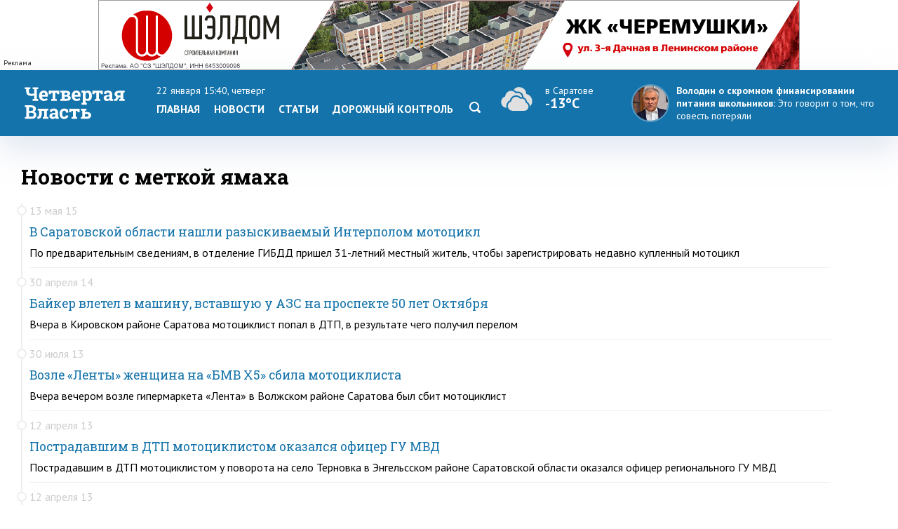

--- FILE ---
content_type: text/html; charset=windows-1251
request_url: https://www.4vsar.ru/tags/yamaha/
body_size: 6480
content:
<html>
    <head>
	    <title>Публикации с тегом ямаха</title>
		<meta http-equiv="Content-Type" content="text/html; charset=windows-1251" charset="windows-1251" />
						 
										<link rel="apple-touch-icon-precomposed" sizes="57x57" href="/favicon/apple-touch-icon-57x57.png" />
		<link rel="apple-touch-icon-precomposed" sizes="114x114" href="/favicon/apple-touch-icon-114x114.png" />
		<link rel="apple-touch-icon-precomposed" sizes="72x72" href="/favicon/apple-touch-icon-72x72.png" />
		<link rel="apple-touch-icon-precomposed" sizes="144x144" href="/favicon/apple-touch-icon-144x144.png" />
		<link rel="apple-touch-icon-precomposed" sizes="60x60" href="/favicon/apple-touch-icon-60x60.png" />
		<link rel="apple-touch-icon-precomposed" sizes="120x120" href="/favicon/apple-touch-icon-120x120.png" />
		<link rel="apple-touch-icon-precomposed" sizes="76x76" href="/favicon/apple-touch-icon-76x76.png" />
		<link rel="apple-touch-icon-precomposed" sizes="152x152" href="/favicon/apple-touch-icon-152x152.png" />
		<link rel="icon" type="image/png" href="/favicon/favicon-196x196.png" sizes="196x196" />
		<link rel="icon" type="image/png" href="/favicon/favicon-96x96.png" sizes="96x96" />
		<link rel="icon" type="image/png" href="/favicon/favicon-32x32.png" sizes="32x32" />
		<link rel="icon" type="image/png" href="/favicon/favicon-16x16.png" sizes="16x16" />
		<link rel="icon" type="image/png" href="/favicon/favicon-128.png" sizes="128x128" />
		<meta name="application-name" content="Четвертая Власть"/>
		<meta name="msapplication-TileColor" content="#FFFFFF" />
		<meta name="msapplication-TileImage" content="/favicon/mstile-144x144.png" />
		<meta name="msapplication-square70x70logo" content="/favicon/mstile-70x70.png" />
		<meta name="msapplication-square150x150logo" content="/favicon/mstile-150x150.png" />
		<meta name="msapplication-wide310x150logo" content="/favicon/mstile-310x150.png" />
		<meta name="msapplication-square310x310logo" content="/favicon/mstile-310x310.png" />
		<meta name="theme-color" content="#fff" />
		<meta name="yandex-verification" content="26c3d67876f123c7" />
				 
		<link href="//fonts.googleapis.com/css?family=Roboto+Slab:400,700&subset=latin,cyrillic,cyrillic-ext" rel="stylesheet" type="text/css" />
    	<link href="//fonts.googleapis.com/css?family=PT+Sans:400,700,400italic,700italic&subset=latin,cyrillic-ext" rel="stylesheet" type="text/css" />
	     
	    <meta name="viewport" content="width=device-width, initial-scale=1.0, user-scalable=no, minimum-scale=1.0, maximum-scale=1.0" />
		<link href="/templates/default/style/css/reset.css" media="screen" rel="stylesheet" type="text/css" />
		<link href="/templates/default/style/css/style_bg_blue2019.css?06052024" media="screen" rel="stylesheet" type="text/css" />
		<link rel="stylesheet" href="/templates/default/style/css/print.css?161019" type="text/css" media="print" />
		
		 

	    <link href="/templates/default/style/css/adaptive2019.css?180919" media="screen" rel="stylesheet" type="text/css" />
		<script src="https://ajax.googleapis.com/ajax/libs/jquery/2.2.0/jquery.min.js"></script>
		<link href="https://ajax.googleapis.com/ajax/libs/jqueryui/1.8/themes/base/jquery-ui.css" rel="stylesheet" type="text/css"/>
		<script src="/templates/default/js/jquery-ui.min.js"></script>
		<link rel="stylesheet" href="/templates/default/js/datepicker.css" />
		<script src="/templates/default/js/datepicker-ru.js" charset="utf-8"></script>
		<link rel="stylesheet" href="/templates/default/style/css/lightslider.css" />
		<script src="/templates/default/js/lightslider.js"></script>
		<script src="/templates/default/js/jquery.sticky-kit.min.js"></script>
		<script src="/templates/default/js/scripts.js?040920" charset="utf-8"></script>
<!-- Yandex.RTB -->
<script>window.yaContextCb=window.yaContextCb||[]</script>
<script src="https://yandex.ru/ads/system/context.js" async></script>
						 		<script>
						var lightning = true;
					
		function setLightning() {
			$("table.lenta tr.usual").addClass("invisible");
					
					var i = 0;
					$( "table.lenta tr.lightning" ).each(function( index ) {
						if(!$(this).hasClass("daterow"))
						i = i+1;
						if(i > 10)
							 $( this ).addClass("invisible");
							
					});
		}
		
		function setUsual() {
			var i = 0;
					$( "table.lenta tr" ).each(function( index ) {
						i = i+1;
						if(i > 10)
							 $( this ).addClass("invisible");
							
					});
		}
			 $(function() {
	    
				 $('#sandwichA').click(function(){
					 $("#menuCell, #weatherCell").slideToggle(500);
						$(this).toggleClass('open');
					
				});
				
				
				$("input[name='lightning']").on('change', function() {
		 
				 if ($(this).is(':checked')) {
					$.post("/json/lenta.php?usual=0").done();
					$("table.lenta tr.usual").addClass("invisible");
					setLightning();
					lightning = true;
				 } else {
					 $.post("/json/lenta.php?usual=1").done();
					$("table.lenta tr.usual").removeClass("invisible");
					lightning = lightning = false;
					setUsual();
				 }
			 });
				
				
				if(lightning == true ) {
					setLightning();
					 
				
				} else {
					
					 setUsual();
				
				}
				
					 
			});
			
			function showfeed2() {
				if(lightning == true) {
					var i = 0;
					$( "table.lenta tr.lightning.invisible" ).each(function( index ) {
						i = i+1;
						if(i > 10)
							$( this ).addClass("invisible");
						else 
							$( this ).removeClass("invisible");
							
					});
					if(i == 0)
						$("tr.button").css("display", "none");
				} else {
					var i = 0;
					$( "table.lenta tr.lightning.invisible, tr.usual.invisible" ).each(function( index ) {
						i = i+1;
						if(i > 10)
							$( this ).addClass("invisible");
						else 
							$( this ).removeClass("invisible");
							
					});
					if(i == 0)
						$("tr.button").css("display", "none");
				}
				
			}
		</script>
		
			</head>
	<body class="int">	
 
<!-- Yandex.Metrika counter -->
<script type="text/javascript" >
   (function(m,e,t,r,i,k,a){m[i]=m[i]||function(){(m[i].a=m[i].a||[]).push(arguments)};
   m[i].l=1*new Date();k=e.createElement(t),a=e.getElementsByTagName(t)[0],k.async=1,k.src=r,a.parentNode.insertBefore(k,a)})
   (window, document, "script", "https://mc.yandex.ru/metrika/tag.js", "ym");

   ym(217420, "init", {
        clickmap:true,
        trackLinks:true,
        accurateTrackBounce:true,
        webvisor:true,
        trackHash:true
   });
</script>
<noscript><div><img src="https://mc.yandex.ru/watch/217420" style="position:absolute; left:-9999px;" alt="" /></div></noscript>
<!-- /Yandex.Metrika counter -->
 

<!--LiveInternet counter--><script type="text/javascript"><!--
document.write("<a href='http://www.liveinternet.ru/click' "+
"target=_blank><img src='//counter.yadro.ru/hit?t14.10;r"+
escape(document.referrer)+((typeof(screen)=="undefined")?"":
";s"+screen.width+"*"+screen.height+"*"+(screen.colorDepth?
screen.colorDepth:screen.pixelDepth))+";u"+escape(document.URL)+
";"+Math.random()+
"' alt='' title='LiveInternet: показано число просмотров за 24"+
" часа, посетителей за 24 часа и за сегодня' "+
"border='0' width='1' height='1' align='right'><\/a>")
//--></script><!--/LiveInternet-->
 <div class="banner static top2"><div class="adinfo">Реклама</div><noindex><div><a href="https://shaldom.com/?utm_source=4vsar&utm_medium=banner&utm_campaign=si200126/? erid= 2SDnjeHSoGc " target="_blank"><img style="max-width: 1000px; max-height: 100px;" src="/i/banners/banner_1768992713.gif"  width="1000"  height="100"  border="0" title="" alt=""></a></div></noindex></div>	    <div id="header">
		    <div class="block">
			
			<div class="table">
				<div class="cell">
				    <a href="/"><span id="logo_vector"></span></a>
					<a href="/"><span id="logo_vector_mobile"></span></a>
					<div id="sandwichA">
						<span></span>
						<span></span>
						<span></span>
					</div>
					<div id="sandwich"></div>
					<div id="close"></div>
				</div>
				<div id="menuCell" class="cell">				 <span class="date">22 января 15:40, четверг</span>
					<ul class="menu">
				<li><a href="/">Главная</a><li><a href="/news">Новости</a></li><li><a href="/articles">Статьи</a><li><a href="/dorkontrol">Дорожный контроль</a></li> <li><a href="/searcher" class="search"><svg enable-background="new 0 0 512 512"  id="Layer_1" version="1.1" viewBox="0 0 512 512"   xml:space="preserve" xmlns="http://www.w3.org/2000/svg" xmlns:xlink="http://www.w3.org/1999/xlink"><path d="M497.913,497.913c-18.782,18.782-49.225,18.782-68.008,0l-84.862-84.863c-34.889,22.382-76.13,35.717-120.659,35.717  C100.469,448.767,0,348.312,0,224.383S100.469,0,224.384,0c123.931,0,224.384,100.452,224.384,224.383  c0,44.514-13.352,85.771-35.718,120.676l84.863,84.863C516.695,448.704,516.695,479.131,497.913,497.913z M224.384,64.109  c-88.511,0-160.274,71.747-160.274,160.273c0,88.526,71.764,160.274,160.274,160.274c88.525,0,160.273-71.748,160.273-160.274  C384.657,135.856,312.909,64.109,224.384,64.109z"></path></svg></a></li></ul>
					 
				</div>
				<div id="weatherCell" class="cell" >
					<a href="/weather" class="weatherLink">
						<div class="weather">
							<span><span class="svg" title="Пасмурно"><svg style="height: 40px;" viewBox="0 0 55 38"   xmlns="http://www.w3.org/2000/svg"><path fill-rule="evenodd" clip-rule="evenodd" d="M47.001 23c0-4.84-3.438-8.876-8.004-9.8a9.5 9.5 0 0 0-17.025-5.494 9.91 9.91 0 0 1 3.55 2.474 7.694 7.694 0 0 1 1.934-.25c4.008 0 7.372 3.155 7.868 7.256l.079.65c2.468.902 4.317 3.183 4.635 5.943 2.331 1.25 3.84 3.688 3.956 6.37A9.97 9.97 0 0 0 47.001 23Zm-42 1.27v-.088C5 24.121 4.999 24.058 5 24c.099-3.06 1.936-5.829 4.629-6.963l.821-.347.172-.919C11.363 11.847 14.63 9 18.386 9c2.194 0 4.309.98 5.802 2.687l.673.77.954-.283a5.735 5.735 0 0 1 1.64-.245c2.983 0 5.507 2.389 5.884 5.497a6.91 6.91 0 0 0-1.838.172A8.627 8.627 0 0 0 25.358 15c-4.06 0-7.573 2.9-8.488 6.919-2.938 1.347-4.869 4.39-4.869 7.696 0 .827.123 1.627.35 2.383-3.965-.093-7.35-3.496-7.35-7.728Zm33.869 1.16-.738-.352-.06-.84c-.193-2.701-2.397-4.818-5.019-4.818-.462 0-.93.068-1.392.202l-.809.234-.571-.636A6.637 6.637 0 0 0 25.358 17c-3.188 0-5.96 2.352-6.587 5.593l-.146.76-.696.286c-2.35.963-3.928 3.365-3.928 5.976 0 3.414 2.738 6.187 6 6.385.125.008.377 0 .377 0h15.988c2.96 0 5.635-2.45 5.635-5.518 0-2.163-1.228-4.145-3.131-5.053Z" fill="#E0E0E0"></path></svg></span>  <span class="now">в Саратове</span><br/><span class="temp">-13°C</span></span></div>
					</a>
				</div>
				<div class="cell">
									<div class="quote">
				<a href="https://www.4vsar.ru/news/volodin-o-finansirovanii-pitaniya-v-203985/">
				    <img src="/i/news/small/460387.jpg" />
				    
					<span class="author">Володин о скромном финансировании питания школьников: </span> 				    <span class="text">Это говорит о том, что совесть потеряли</span></a>
				</div>
								
				</div>
			 
			
			
			
			 
				
			 </div>
			 
			</div>
		</div>
	 
		<div id="subheader">
		    <div class="block">
			
			  <div class="row">
			  
		 					    <div class="col">
						<span class="date">22 января 15:40						</span>
						<span class="weather">
						
						
						<span>в <a href="/weather">Саратове</a></span> <span title="Пасмурно"><svg style="height: 16px;" viewBox="0 0 55 38"   xmlns="http://www.w3.org/2000/svg"><path fill-rule="evenodd" clip-rule="evenodd" d="M47.001 23c0-4.84-3.438-8.876-8.004-9.8a9.5 9.5 0 0 0-17.025-5.494 9.91 9.91 0 0 1 3.55 2.474 7.694 7.694 0 0 1 1.934-.25c4.008 0 7.372 3.155 7.868 7.256l.079.65c2.468.902 4.317 3.183 4.635 5.943 2.331 1.25 3.84 3.688 3.956 6.37A9.97 9.97 0 0 0 47.001 23Zm-42 1.27v-.088C5 24.121 4.999 24.058 5 24c.099-3.06 1.936-5.829 4.629-6.963l.821-.347.172-.919C11.363 11.847 14.63 9 18.386 9c2.194 0 4.309.98 5.802 2.687l.673.77.954-.283a5.735 5.735 0 0 1 1.64-.245c2.983 0 5.507 2.389 5.884 5.497a6.91 6.91 0 0 0-1.838.172A8.627 8.627 0 0 0 25.358 15c-4.06 0-7.573 2.9-8.488 6.919-2.938 1.347-4.869 4.39-4.869 7.696 0 .827.123 1.627.35 2.383-3.965-.093-7.35-3.496-7.35-7.728Zm33.869 1.16-.738-.352-.06-.84c-.193-2.701-2.397-4.818-5.019-4.818-.462 0-.93.068-1.392.202l-.809.234-.571-.636A6.637 6.637 0 0 0 25.358 17c-3.188 0-5.96 2.352-6.587 5.593l-.146.76-.696.286c-2.35.963-3.928 3.365-3.928 5.976 0 3.414 2.738 6.187 6 6.385.125.008.377 0 .377 0h15.988c2.96 0 5.635-2.45 5.635-5.518 0-2.163-1.228-4.145-3.131-5.053Z" fill="#E0E0E0"></path></svg></span>   <span class="temp">-13°C</span></span>			     
			</span></div>
						 
			<div class="col">	
				<span class="currency">
					<span class="usd">Доллар</span> <b>63.71</b> 					<span  class="euro">Евро</span>	<b>70.02</b>  
									</span>
			</div>
			<div class="col">
				<a href="https://vk.com/4vsar"><img src="/templates/default/style/img/social/vk.png"  alt="vk"  height="22" /></a>
				
			<a href="https://twitter.com/4vsar"><img src="/templates/default/style/img/social/twitter_w.png" alt="twitter"  height="22" /></a>
			<a href="https://www.facebook.com/4vsar.ru/"><img src="/templates/default/style/img/social/facebook.png" alt="facebook"  height="22" /></a>
		 
		 
				<a href="/rss/index.php"><img src="/templates/default/style/img/social/rss.png" alt="rss" height="22" /></a>
						 
						 <form action="/searcher" method="GET"  class="search">
  <input id="search" name="q" type="text" placeholder="Что будем искать?"><input id="search_submit"  type="submit" />
  </form>
			</div>
					 					  </div>

		    </div>
		</div>
		  
	 
		<div id="content">
		    <div class="block">
			
		 
			
		        <div class="wide">
 
	 <h1>Новости с меткой ямаха</h1>				<table class="lenta">
				
				 
 
<tr>
					     <td>
						<div class="circle">&nbsp;</div>
						<div class="date">13 мая 15</div>
						<a href="/news/60345.html">
						
						<h2>В Саратовской области нашли разыскиваемый Интерполом мотоцикл</h2>
						<div class="desc">
						    <a href="/news/60345.html"><p>По предварительным сведениям, в отделение ГИБДД пришел 31-летний местный житель, чтобы зарегистрировать недавно купленный мотоцикл</p></a>
							<div class="clear">&nbsp;</div>
						</div>
						</a>
						<div class="hr" />
						</td>
					</tr><tr>
					     <td>
						<div class="circle">&nbsp;</div>
						<div class="date">30 апреля 14</div>
						<a href="/news/47981.html">
						
						<h2>Байкер влетел в машину, вставшую у АЗС на проспекте 50 лет Октября</h2>
						<div class="desc">
						    <a href="/news/47981.html"><p>Вчера в Кировском районе Саратова мотоциклист попал в ДТП, в результате чего получил перелом</p></a>
							<div class="clear">&nbsp;</div>
						</div>
						</a>
						<div class="hr" />
						</td>
					</tr><tr>
					     <td>
						<div class="circle">&nbsp;</div>
						<div class="date">30 июля 13</div>
						<a href="/news/38958.html">
						
						<h2>Возле «Ленты» женщина на «БМВ Х5» сбила мотоциклиста</h2>
						<div class="desc">
						    <a href="/news/38958.html"><p>Вчера вечером возле гипермаркета «Лента» в Волжском районе Саратова был сбит мотоциклист</p></a>
							<div class="clear">&nbsp;</div>
						</div>
						</a>
						<div class="hr" />
						</td>
					</tr><tr>
					     <td>
						<div class="circle">&nbsp;</div>
						<div class="date">12 апреля 13</div>
						<a href="/news/35538.html">
						
						<h2>Пострадавшим в ДТП мотоциклистом оказался офицер ГУ МВД</h2>
						<div class="desc">
						    <a href="/news/35538.html"><p>Пострадавшим в ДТП мотоциклистом у поворота на село Терновка в Энгельсском районе Саратовской области оказался офицер регионального ГУ МВД</p></a>
							<div class="clear">&nbsp;</div>
						</div>
						</a>
						<div class="hr" />
						</td>
					</tr><tr>
					     <td>
						<div class="circle">&nbsp;</div>
						<div class="date">12 апреля 13</div>
						<a href="/news/35533.html">
						
						<h2>Мотоциклист пострадал из-за не пропустившей его «шестерки»</h2>
						<div class="desc">
						    <a href="/news/35533.html"><p>Вчера около 21.25 на 428-м километре трассы Самара-Энгельс-Волгоград в Энгельсском районе Саратовской области автомобиль «ВАЗ-2106» сбил мотоциклиста</p></a>
							<div class="clear">&nbsp;</div>
						</div>
						</a>
						<div class="hr" />
						</td>
					</tr>				       
				</table>
			 	<table class="prevdate">
				    <tr> <td>
					</td>
						<td>
						 <a href="./1" class="button selected">1</a> 						
						 </td><td> 
						 </td>
					</tr>
				</table>
				 
				</div>
				 
			 
			</div>
		</div>
		 
<div id="socialLine">
	<div class="block"> 
		<div class="footer-social-icons">
				<a class="footer-social-vk" href="https://vk.com/4vsar" target="_blank"></a>
				 
                <a class="footer-social-ok" href="https://ok.ru/group/51983309078618" target="_blank"></a>
				<a class="footer-social-tw" href="https://twitter.com/4vsar/" target="_blank"></a>
            </div>
	</div>
</div>
 
<div id="footer">
		    <div class="block"><!-- Yandex.Metrika informer -->
<a href="https://metrika.yandex.ru/stat/?id=217420&amp;from=informer"
target="_blank" rel="nofollow"><img src="https://informer.yandex.ru/informer/217420/3_1_FFFFFFFF_EFEFEFFF_0_pageviews"
style="width:88px; height:31px; border:0;" align="right" alt="Яндекс.Метрика" title="Яндекс.Метрика: данные за сегодня (просмотры, визиты и уникальные посетители)" class="ym-advanced-informer" data-cid="217420" data-lang="ru" /></a>
<!-- /Yandex.Metrika informer --> 
<a href="https://webmaster.yandex.ru/sqi?host=www.4vsar.ru"><img width="88" height="31" alt="" align="right"  border="0" style="margin-right: 5px" src="https://yandex.ru/cycounter?www.4vsar.ru&theme=light&lang=ru"/></a>
			 <span class="age" style="top: 16px;right: 210px;">18+</span>
			    <ul class="topmenu">
				    <li><a href="/contacts">Контакты</a></li>  
										<li><span><span href="tel:+78452659977">+7 (8452) 65-99-77</span> и <span  href="tel:+78452659967">65-99-67</span></span></li>
					<li><a  href="mailto:4vsaratov@gmail.com" style="color:#1473ab">4vsaratov@gmail.com</a></li> 
				</ul></div>
				<div style="clear: both; height: 1px; background: #ccc">&nbsp;</div>
				 <div class="block">
				 
				<p>Интернет-газета "Четвертая Власть"
Cвидетельство о регистрации СМИ Эл №ФС77-45905 от 20 июля 2011 года, выдано Федеральной службой по надзору в сфере связи, информационных технологий и массовых коммуникаций.</p>
<p>При любом использовании материалов гиперссылка на сайт обязательна.</p>
<p>Мнение авторов публикаций может не совпадать с позицией редакции. За содержание материалов, размещенных в разделах "Блоги" и "Свободная трибуна", а также за комментарии пользователей ресурса редакция ответственности не несет.
</p>
<p>Учредитель ООО «МедиаСтар». Директор &mdash; Гурин Николай Александрович. Главный редактор &mdash; Майоров Максим Петрович</p>
<p><a href="/privacy-policy" style="color: #333">Политика конфиденциальности</a></p>
 
   			</div>
		</div>
		<div id="topbutton">
		<a id="linkbutton"><i></i><span id="text">наверх</span></a><a href="/" class="home"><img src="/templates/default/style/img/home.png" title="На главную" /></a>
	</div>
 		<link rel="stylesheet" href="/js/fancybox3/jquery.fancybox.min.css" />
		<script src="/js/fancybox3/jquery.fancybox.min.js"></script>
		<script src="/js/notify.min.js?1801"></script>
				<script src="/js/comments/comments.js?200521-1"></script>
		<link href="/js/comments/comments.css?200521-1" media="screen" rel="stylesheet" type="text/css" /> 

				<script type="text/javascript">
 	function loadComments() {
			 
			widget();
			$(".commnetsPanel").remove();
			var url =  window.location.href;
					
					var r = url.search( /#comments/i );
					  if(r == "-1") { 
						history.pushState(null, null,  url + "#comments");
						ym(217420, 'hit', url + '#comments', {referer: url});
					  }
		}
	 
				 
		$(function() {
		  
		
 
 	

	
	 });
 
</script>
 
	</body>
	 
</html>

--- FILE ---
content_type: text/css
request_url: https://www.4vsar.ru/templates/default/style/css/reset.css
body_size: 430
content:

body, h1, h2, h3, h4, h5, h6 {
font: 14px/18px Verdana, sans-serif;
}
code, kbd, pre, samp, tt, var {
font: 14px/18px Consolas, "Courier New", monospace;
}
body, optgroup {
color: #000;
background: #fff;
}
body, code, dl, dd, form, pre {
margin: 0;
}

sub, sup {
position: relative;
 
font-size: 11px;
line-height: 11px;
}
sub {
top: 5px;
vertical-align: middle;
}
sup {
top: -2px;
margin-top: -11px;
}
abbr, acronym {
cursor: help;
border-bottom: 1px dotted #999;
}
address, cite, dfn {
font-style: normal;
}
code, pre {
white-space: pre-wrap;
}
img {
vertical-align: bottom;
}
td, th, textarea {
vertical-align: top;
}
input, select, button {
overflow: visible;
vertical-align: middle;
}
legend {
color: #000;
margin: 0 0 -2px;
padding: 0;
}
 
optgroup option {
padding-left: 22px;
}
table {
border-collapse: collapse;
}
caption, th {
text-align: left;
}
td, th {
padding: 0;
}
address, blockquote, h1, h2, h3, h4, h5, h6, fieldset, p, ol, ul {
margin: 0;
padding: 0;
}
th, h1, h2, h3, h4, h5, h6 {
font-weight: normal;
}
q {
quotes: "\00ab" "\00bb" "\201e" "\201c";
}
q:after {
content: "\00bb";
}
q:before {
content: "\00ab";
}
q > q:after {
content: "\201c";
}
q > q:before {
content: "\201e";
}